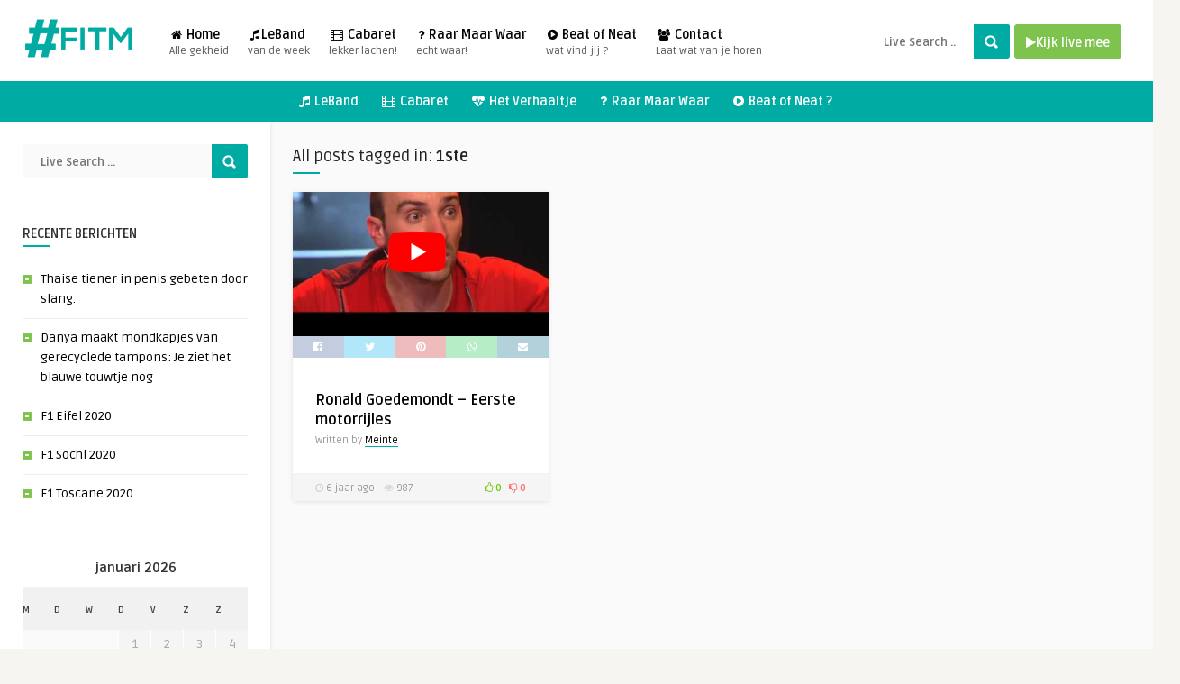

--- FILE ---
content_type: text/html; charset=UTF-8
request_url: https://fitm.nl/tag/1ste/
body_size: 11261
content:
<!DOCTYPE HTML><html lang="nl-NL"><head><meta http-equiv="Content-Type" content="text/html; charset=UTF-8" /><meta name="viewport" content="width=device-width, initial-scale=1"><link rel="alternate" type="application/rss+xml" title="#FITM RSS Feed" href="https://fitm.nl/feed/" /><link rel="pingback" href="https://fitm.nl/xmlrpc.php" /><link rel="shortcut icon" type="image/png" href="https://fitm.nl/wp-content/uploads/2016/10/apple-icon-114x114.png"/><style type="text/css">header,.sticky,.jquerycssmenu ul li ul{background-color:#ffffff!important}.jquerycssmenu ul li a{color:#020202!important}.menu-categories .jquerycssmenu ul li a{color:#FFFFFF!important}.jquerycssmenu ul li span{color:#5a5a5b!important}.entry p a{color:#FFFFFF!important}.entry p a{background-color:#00aba4!important}footer .wrap-footer,.social-section{background-color:#000000!important}a:hover,.review-box-nr i,.review-box-nr,ul.aut-meta li.name a,div.feed-info i,.article_list li .an-display-author a,.widget_anthemes_categories li,div.tagcloud span,.widget_archive li,.widget_meta li,#mcTagMap .tagindex h4,#sc_mcTagMap .tagindex h4,ul.masonry_list .an-widget-title i,#infscr-loading span,.rb-experience-rating,ul.article_list .an-widget-title i{color:#00aba4!important}.bar-header,.menu-categories .jquerycssmenu ul li ul,#searchform2 .buttonicon,header .stickytop #searchform2 .buttonicon,.featured-articles .article-category,ul.masonry_list .article-category,.entry-btn,.my-paginated-posts span,#newsletter-form input.newsletter-btn,ul.article_list .article-category,#contactform .sendemail,#back-top span,.wp-pagenavi span.current,.wp-pagenavi a:hover,.front-overlay-content #searchform1 .buttonicon,div.fieldset--submit button{background-color:#00aba4!important}.archive-header h3:after,div.entry-excerpt:after,h3.widget-title:after,.rb-resume-block .rb-experience .rb-section-title:after,.rb-resume-block .rb-experience-item .rb-right p:after,.widget h3.title:after,h3.top-title:after{background:none repeat scroll 0% 0% #00aba4!important}#mcTagMap .tagindex h4,#sc_mcTagMap .tagindex h4{border-bottom:5px solid #00aba4!important}.featured-articles .title-box span a,ul.masonry_list .an-widget-title span a,.entry-top span a,div.feed-info strong,ul.article_list .an-widget-title span a,.copyright a{border-bottom:1px solid #00aba4!important}.menu-categories .jquerycssmenu ul li ul{border-top:3px solid #00aba4!important}.featured-articles .article-category i,ul.masonry_list .article-category i,ul.article_list .article-category i{border-color:#00aba4 transparent #00aba4 #00aba4!important}.lrm-nice-checkbox__label input:checked~.lrm-nice-checkbox__indicator{background:#00aba4!important;border-color:#00aba4!important}.featured-title,.article-comm,.wp-pagenavi a,.wp-pagenavi span,.single-content h3.title,.my-paginated-posts p a,#wp-calendar tbody td#today,.comments h3.comment-reply-title,#commentform #sendemail,form.wpcf7-form input.wpcf7-submit{background-color:#00aba4!important}.single-content h3.title i,.comments h3.comment-reply-title i{border-color:#00aba4 transparent #00aba4 #00aba4!important}.arrow-down-related{border-top:10px solid #00aba4!important}.thumbs-rating-container .thumbs-rating-up{color:#6ecb0a!important}.thumbs-rating-container .thumbs-rating-down{color:#fe6969!important}html body{background-color:#f6f5f2!important}</style><meta name='robots' content='index, follow, max-image-preview:large, max-snippet:-1, max-video-preview:-1' /><title>1ste Archieven - #FITM</title><link rel="stylesheet" href="https://fitm.nl/wp-content/cache/min/1/05e5415cd413e906813048aaac52c9ce.css" data-minify="1" /><link rel="canonical" href="https://fitm.nl/tag/1ste/" /><meta property="og:locale" content="nl_NL" /><meta property="og:type" content="article" /><meta property="og:title" content="1ste Archieven - #FITM" /><meta property="og:url" content="https://fitm.nl/tag/1ste/" /><meta property="og:site_name" content="#FITM" /><meta name="twitter:card" content="summary_large_image" /><meta name="twitter:site" content="@fridayinthemix" /> <script type="application/ld+json" class="yoast-schema-graph">{"@context":"https://schema.org","@graph":[{"@type":"CollectionPage","@id":"https://fitm.nl/tag/1ste/","url":"https://fitm.nl/tag/1ste/","name":"1ste Archieven - #FITM","isPartOf":{"@id":"https://fitm.nl/#website"},"primaryImageOfPage":{"@id":"https://fitm.nl/tag/1ste/#primaryimage"},"image":{"@id":"https://fitm.nl/tag/1ste/#primaryimage"},"thumbnailUrl":"https://fitm.nl/wp-content/uploads/2017/09/Ronald-Goedemondt-foto-Bob-Bronshoff-r40.jpg","breadcrumb":{"@id":"https://fitm.nl/tag/1ste/#breadcrumb"},"inLanguage":"nl-NL"},{"@type":"ImageObject","inLanguage":"nl-NL","@id":"https://fitm.nl/tag/1ste/#primaryimage","url":"https://fitm.nl/wp-content/uploads/2017/09/Ronald-Goedemondt-foto-Bob-Bronshoff-r40.jpg","contentUrl":"https://fitm.nl/wp-content/uploads/2017/09/Ronald-Goedemondt-foto-Bob-Bronshoff-r40.jpg","width":1680,"height":800},{"@type":"BreadcrumbList","@id":"https://fitm.nl/tag/1ste/#breadcrumb","itemListElement":[{"@type":"ListItem","position":1,"name":"Home","item":"https://fitm.nl/"},{"@type":"ListItem","position":2,"name":"1ste"}]},{"@type":"WebSite","@id":"https://fitm.nl/#website","url":"https://fitm.nl/","name":"#FITM","description":"Een gezellig potje gezelligheid! Op je radio elke vrijdagavond.","potentialAction":[{"@type":"SearchAction","target":{"@type":"EntryPoint","urlTemplate":"https://fitm.nl/?s={search_term_string}"},"query-input":"required name=search_term_string"}],"inLanguage":"nl-NL"}]}</script> <link rel='dns-prefetch' href='//fonts.googleapis.com' /><link rel="alternate" type="application/rss+xml" title="#FITM &raquo; feed" href="https://fitm.nl/feed/" /><link rel="alternate" type="application/rss+xml" title="#FITM &raquo; 1ste tagfeed" href="https://fitm.nl/tag/1ste/feed/" /><style id='wp-emoji-styles-inline-css' type='text/css'>img.wp-smiley,img.emoji{display:inline!important;border:none!important;box-shadow:none!important;height:1em!important;width:1em!important;margin:0 0.07em!important;vertical-align:-0.1em!important;background:none!important;padding:0!important}</style><style id='classic-theme-styles-inline-css' type='text/css'>
/*! This file is auto-generated */
.wp-block-button__link{color:#fff;background-color:#32373c;border-radius:9999px;box-shadow:none;text-decoration:none;padding:calc(.667em + 2px) calc(1.333em + 2px);font-size:1.125em}.wp-block-file__button{background:#32373c;color:#fff;text-decoration:none}</style><style id='global-styles-inline-css' type='text/css'>:root{--wp--preset--aspect-ratio--square:1;--wp--preset--aspect-ratio--4-3:4/3;--wp--preset--aspect-ratio--3-4:3/4;--wp--preset--aspect-ratio--3-2:3/2;--wp--preset--aspect-ratio--2-3:2/3;--wp--preset--aspect-ratio--16-9:16/9;--wp--preset--aspect-ratio--9-16:9/16;--wp--preset--color--black:#000;--wp--preset--color--cyan-bluish-gray:#abb8c3;--wp--preset--color--white:#fff;--wp--preset--color--pale-pink:#f78da7;--wp--preset--color--vivid-red:#cf2e2e;--wp--preset--color--luminous-vivid-orange:#ff6900;--wp--preset--color--luminous-vivid-amber:#fcb900;--wp--preset--color--light-green-cyan:#7bdcb5;--wp--preset--color--vivid-green-cyan:#00d084;--wp--preset--color--pale-cyan-blue:#8ed1fc;--wp--preset--color--vivid-cyan-blue:#0693e3;--wp--preset--color--vivid-purple:#9b51e0;--wp--preset--gradient--vivid-cyan-blue-to-vivid-purple:linear-gradient(135deg,rgba(6,147,227,1) 0%,rgb(155,81,224) 100%);--wp--preset--gradient--light-green-cyan-to-vivid-green-cyan:linear-gradient(135deg,rgb(122,220,180) 0%,rgb(0,208,130) 100%);--wp--preset--gradient--luminous-vivid-amber-to-luminous-vivid-orange:linear-gradient(135deg,rgba(252,185,0,1) 0%,rgba(255,105,0,1) 100%);--wp--preset--gradient--luminous-vivid-orange-to-vivid-red:linear-gradient(135deg,rgba(255,105,0,1) 0%,rgb(207,46,46) 100%);--wp--preset--gradient--very-light-gray-to-cyan-bluish-gray:linear-gradient(135deg,rgb(238,238,238) 0%,rgb(169,184,195) 100%);--wp--preset--gradient--cool-to-warm-spectrum:linear-gradient(135deg,rgb(74,234,220) 0%,rgb(151,120,209) 20%,rgb(207,42,186) 40%,rgb(238,44,130) 60%,rgb(251,105,98) 80%,rgb(254,248,76) 100%);--wp--preset--gradient--blush-light-purple:linear-gradient(135deg,rgb(255,206,236) 0%,rgb(152,150,240) 100%);--wp--preset--gradient--blush-bordeaux:linear-gradient(135deg,rgb(254,205,165) 0%,rgb(254,45,45) 50%,rgb(107,0,62) 100%);--wp--preset--gradient--luminous-dusk:linear-gradient(135deg,rgb(255,203,112) 0%,rgb(199,81,192) 50%,rgb(65,88,208) 100%);--wp--preset--gradient--pale-ocean:linear-gradient(135deg,rgb(255,245,203) 0%,rgb(182,227,212) 50%,rgb(51,167,181) 100%);--wp--preset--gradient--electric-grass:linear-gradient(135deg,rgb(202,248,128) 0%,rgb(113,206,126) 100%);--wp--preset--gradient--midnight:linear-gradient(135deg,rgb(2,3,129) 0%,rgb(40,116,252) 100%);--wp--preset--font-size--small:13px;--wp--preset--font-size--medium:20px;--wp--preset--font-size--large:36px;--wp--preset--font-size--x-large:42px;--wp--preset--spacing--20:.44rem;--wp--preset--spacing--30:.67rem;--wp--preset--spacing--40:1rem;--wp--preset--spacing--50:1.5rem;--wp--preset--spacing--60:2.25rem;--wp--preset--spacing--70:3.38rem;--wp--preset--spacing--80:5.06rem;--wp--preset--shadow--natural:6px 6px 9px rgba(0,0,0,.2);--wp--preset--shadow--deep:12px 12px 50px rgba(0,0,0,.4);--wp--preset--shadow--sharp:6px 6px 0 rgba(0,0,0,.2);--wp--preset--shadow--outlined:6px 6px 0 -3px rgba(255,255,255,1),6px 6px rgba(0,0,0,1);--wp--preset--shadow--crisp:6px 6px 0 rgba(0,0,0,1)}:where(.is-layout-flex){gap:.5em}:where(.is-layout-grid){gap:.5em}body .is-layout-flex{display:flex}.is-layout-flex{flex-wrap:wrap;align-items:center}.is-layout-flex>:is(*,div){margin:0}body .is-layout-grid{display:grid}.is-layout-grid>:is(*,div){margin:0}:where(.wp-block-columns.is-layout-flex){gap:2em}:where(.wp-block-columns.is-layout-grid){gap:2em}:where(.wp-block-post-template.is-layout-flex){gap:1.25em}:where(.wp-block-post-template.is-layout-grid){gap:1.25em}.has-black-color{color:var(--wp--preset--color--black)!important}.has-cyan-bluish-gray-color{color:var(--wp--preset--color--cyan-bluish-gray)!important}.has-white-color{color:var(--wp--preset--color--white)!important}.has-pale-pink-color{color:var(--wp--preset--color--pale-pink)!important}.has-vivid-red-color{color:var(--wp--preset--color--vivid-red)!important}.has-luminous-vivid-orange-color{color:var(--wp--preset--color--luminous-vivid-orange)!important}.has-luminous-vivid-amber-color{color:var(--wp--preset--color--luminous-vivid-amber)!important}.has-light-green-cyan-color{color:var(--wp--preset--color--light-green-cyan)!important}.has-vivid-green-cyan-color{color:var(--wp--preset--color--vivid-green-cyan)!important}.has-pale-cyan-blue-color{color:var(--wp--preset--color--pale-cyan-blue)!important}.has-vivid-cyan-blue-color{color:var(--wp--preset--color--vivid-cyan-blue)!important}.has-vivid-purple-color{color:var(--wp--preset--color--vivid-purple)!important}.has-black-background-color{background-color:var(--wp--preset--color--black)!important}.has-cyan-bluish-gray-background-color{background-color:var(--wp--preset--color--cyan-bluish-gray)!important}.has-white-background-color{background-color:var(--wp--preset--color--white)!important}.has-pale-pink-background-color{background-color:var(--wp--preset--color--pale-pink)!important}.has-vivid-red-background-color{background-color:var(--wp--preset--color--vivid-red)!important}.has-luminous-vivid-orange-background-color{background-color:var(--wp--preset--color--luminous-vivid-orange)!important}.has-luminous-vivid-amber-background-color{background-color:var(--wp--preset--color--luminous-vivid-amber)!important}.has-light-green-cyan-background-color{background-color:var(--wp--preset--color--light-green-cyan)!important}.has-vivid-green-cyan-background-color{background-color:var(--wp--preset--color--vivid-green-cyan)!important}.has-pale-cyan-blue-background-color{background-color:var(--wp--preset--color--pale-cyan-blue)!important}.has-vivid-cyan-blue-background-color{background-color:var(--wp--preset--color--vivid-cyan-blue)!important}.has-vivid-purple-background-color{background-color:var(--wp--preset--color--vivid-purple)!important}.has-black-border-color{border-color:var(--wp--preset--color--black)!important}.has-cyan-bluish-gray-border-color{border-color:var(--wp--preset--color--cyan-bluish-gray)!important}.has-white-border-color{border-color:var(--wp--preset--color--white)!important}.has-pale-pink-border-color{border-color:var(--wp--preset--color--pale-pink)!important}.has-vivid-red-border-color{border-color:var(--wp--preset--color--vivid-red)!important}.has-luminous-vivid-orange-border-color{border-color:var(--wp--preset--color--luminous-vivid-orange)!important}.has-luminous-vivid-amber-border-color{border-color:var(--wp--preset--color--luminous-vivid-amber)!important}.has-light-green-cyan-border-color{border-color:var(--wp--preset--color--light-green-cyan)!important}.has-vivid-green-cyan-border-color{border-color:var(--wp--preset--color--vivid-green-cyan)!important}.has-pale-cyan-blue-border-color{border-color:var(--wp--preset--color--pale-cyan-blue)!important}.has-vivid-cyan-blue-border-color{border-color:var(--wp--preset--color--vivid-cyan-blue)!important}.has-vivid-purple-border-color{border-color:var(--wp--preset--color--vivid-purple)!important}.has-vivid-cyan-blue-to-vivid-purple-gradient-background{background:var(--wp--preset--gradient--vivid-cyan-blue-to-vivid-purple)!important}.has-light-green-cyan-to-vivid-green-cyan-gradient-background{background:var(--wp--preset--gradient--light-green-cyan-to-vivid-green-cyan)!important}.has-luminous-vivid-amber-to-luminous-vivid-orange-gradient-background{background:var(--wp--preset--gradient--luminous-vivid-amber-to-luminous-vivid-orange)!important}.has-luminous-vivid-orange-to-vivid-red-gradient-background{background:var(--wp--preset--gradient--luminous-vivid-orange-to-vivid-red)!important}.has-very-light-gray-to-cyan-bluish-gray-gradient-background{background:var(--wp--preset--gradient--very-light-gray-to-cyan-bluish-gray)!important}.has-cool-to-warm-spectrum-gradient-background{background:var(--wp--preset--gradient--cool-to-warm-spectrum)!important}.has-blush-light-purple-gradient-background{background:var(--wp--preset--gradient--blush-light-purple)!important}.has-blush-bordeaux-gradient-background{background:var(--wp--preset--gradient--blush-bordeaux)!important}.has-luminous-dusk-gradient-background{background:var(--wp--preset--gradient--luminous-dusk)!important}.has-pale-ocean-gradient-background{background:var(--wp--preset--gradient--pale-ocean)!important}.has-electric-grass-gradient-background{background:var(--wp--preset--gradient--electric-grass)!important}.has-midnight-gradient-background{background:var(--wp--preset--gradient--midnight)!important}.has-small-font-size{font-size:var(--wp--preset--font-size--small)!important}.has-medium-font-size{font-size:var(--wp--preset--font-size--medium)!important}.has-large-font-size{font-size:var(--wp--preset--font-size--large)!important}.has-x-large-font-size{font-size:var(--wp--preset--font-size--x-large)!important}:where(.wp-block-post-template.is-layout-flex){gap:1.25em}:where(.wp-block-post-template.is-layout-grid){gap:1.25em}:where(.wp-block-columns.is-layout-flex){gap:2em}:where(.wp-block-columns.is-layout-grid){gap:2em}:root :where(.wp-block-pullquote){font-size:1.5em;line-height:1.6}</style><link rel='stylesheet' id='google-font-css' href='//fonts.googleapis.com/css?family=Ruda%3A400%2C700&#038;ver=6.6.4' type='text/css' media='all' /><style id='rocket-lazyload-inline-css' type='text/css'>.rll-youtube-player{position:relative;padding-bottom:56.23%;height:0;overflow:hidden;max-width:100%}.rll-youtube-player iframe{position:absolute;top:0;left:0;width:100%;height:100%;z-index:100;background:0 0}.rll-youtube-player img{bottom:0;display:block;left:0;margin:auto;max-width:100%;width:100%;position:absolute;right:0;top:0;border:none;height:auto;cursor:pointer;-webkit-transition:.4s all;-moz-transition:.4s all;transition:.4s all}.rll-youtube-player img:hover{-webkit-filter:brightness(75%)}.rll-youtube-player .play{height:72px;width:72px;left:50%;top:50%;margin-left:-36px;margin-top:-36px;position:absolute;background:url(https://fitm.nl/wp-content/plugins/wp-rocket/assets/img/youtube.png) no-repeat;cursor:pointer}</style> <script type="text/javascript" id="thumbs_rating_scripts-js-extra">/* <![CDATA[ */ var thumbs_rating_ajax = {"ajax_url":"https:\/\/fitm.nl\/wp-admin\/admin-ajax.php","nonce":"21e1267945"}; /* ]]> */</script> <script type="text/javascript" id="wpemfb-fbjs-js-extra">/* <![CDATA[ */ var WEF = {"local":"nl_NL","version":"v3.3","fb_id":"454354848680944","comments_nonce":"1d5563f8a9","ajaxurl":"https:\/\/fitm.nl\/wp-admin\/admin-ajax.php","adaptive":"1"}; /* ]]> */</script> <link rel="https://api.w.org/" href="https://fitm.nl/wp-json/" /><link rel="alternate" title="JSON" type="application/json" href="https://fitm.nl/wp-json/wp/v2/tags/8065" /><link rel="EditURI" type="application/rsd+xml" title="RSD" href="https://fitm.nl/xmlrpc.php?rsd" /><meta name="generator" content="WordPress 6.6.4" /><meta name="generator" content="Redux 4.4.18" /><style type="text/css" media="screen"></style><meta property="fb:app_id" content="454354848680944" /><style type="text/css">ul.dwls_search_results{width:300px}ul.dwls_search_results li{color:;background-color:}.search_footer{background-color:#00aba4}.search_footer a,.search_footer a:visited{color:}ul.dwls_search_results li a,ul.dwls_search_results li a:visited{color:}ul.dwls_search_results li:hover{background-color:#00aba4}ul.dwls_search_results li{border-bottom:1px solid}ul.dwls_search_results{-moz-box-shadow:5px 5px 3px #222;-webkit-box-shadow:5px 5px 3px #222;box-shadow:5px 5px 3px #222}</style><meta name="generator" content="Powered by WPBakery Page Builder - drag and drop page builder for WordPress."/><link rel="icon" href="https://fitm.nl/wp-content/uploads/2019/10/cropped-fitm_favicon-32x32.png" sizes="32x32" /><link rel="icon" href="https://fitm.nl/wp-content/uploads/2019/10/cropped-fitm_favicon-192x192.png" sizes="192x192" /><link rel="apple-touch-icon" href="https://fitm.nl/wp-content/uploads/2019/10/cropped-fitm_favicon-180x180.png" /><meta name="msapplication-TileImage" content="https://fitm.nl/wp-content/uploads/2019/10/cropped-fitm_favicon-270x270.png" /><style>button#responsive-menu-pro-button,#responsive-menu-pro-container{display:none;-webkit-text-size-adjust:100%}#responsive-menu-pro-container{z-index:99998}@media screen and (max-width:950px){#responsive-menu-pro-container{display:block;position:fixed;top:0;bottom:0;padding-bottom:5px;margin-bottom:-5px;outline:1px solid transparent;overflow-y:auto;overflow-x:hidden}#responsive-menu-pro-container .responsive-menu-pro-search-box{width:100%;padding:0 2%;border-radius:2px;height:50px;-webkit-appearance:none}#responsive-menu-pro-container.push-left,#responsive-menu-pro-container.slide-left{transform:translateX(-100%);-ms-transform:translateX(-100%);-webkit-transform:translateX(-100%);-moz-transform:translateX(-100%)}.responsive-menu-pro-open #responsive-menu-pro-container.push-left,.responsive-menu-pro-open #responsive-menu-pro-container.slide-left{transform:translateX(0);-ms-transform:translateX(0);-webkit-transform:translateX(0);-moz-transform:translateX(0)}#responsive-menu-pro-container.push-top,#responsive-menu-pro-container.slide-top{transform:translateY(-100%);-ms-transform:translateY(-100%);-webkit-transform:translateY(-100%);-moz-transform:translateY(-100%)}.responsive-menu-pro-open #responsive-menu-pro-container.push-top,.responsive-menu-pro-open #responsive-menu-pro-container.slide-top{transform:translateY(0);-ms-transform:translateY(0);-webkit-transform:translateY(0);-moz-transform:translateY(0)}#responsive-menu-pro-container.push-right,#responsive-menu-pro-container.slide-right{transform:translateX(100%);-ms-transform:translateX(100%);-webkit-transform:translateX(100%);-moz-transform:translateX(100%)}.responsive-menu-pro-open #responsive-menu-pro-container.push-right,.responsive-menu-pro-open #responsive-menu-pro-container.slide-right{transform:translateX(0);-ms-transform:translateX(0);-webkit-transform:translateX(0);-moz-transform:translateX(0)}#responsive-menu-pro-container.push-bottom,#responsive-menu-pro-container.slide-bottom{transform:translateY(100%);-ms-transform:translateY(100%);-webkit-transform:translateY(100%);-moz-transform:translateY(100%)}.responsive-menu-pro-open #responsive-menu-pro-container.push-bottom,.responsive-menu-pro-open #responsive-menu-pro-container.slide-bottom{transform:translateY(0);-ms-transform:translateY(0);-webkit-transform:translateY(0);-moz-transform:translateY(0)}#responsive-menu-pro-container,#responsive-menu-pro-container:before,#responsive-menu-pro-container:after,#responsive-menu-pro-container *,#responsive-menu-pro-container *:before,#responsive-menu-pro-container *:after{box-sizing:border-box;margin:0;padding:0}#responsive-menu-pro-container #responsive-menu-pro-search-box,#responsive-menu-pro-container #responsive-menu-pro-additional-content,#responsive-menu-pro-container #responsive-menu-pro-title{padding:25px 5%}#responsive-menu-pro-container #responsive-menu-pro,#responsive-menu-pro-container #responsive-menu-pro ul{width:100%}#responsive-menu-pro-container #responsive-menu-pro ul.responsive-menu-pro-submenu{display:none}#responsive-menu-pro-container #responsive-menu-pro ul.responsive-menu-pro-submenu.responsive-menu-pro-submenu-open{display:block}#responsive-menu-pro-container #responsive-menu-pro ul.responsive-menu-pro-submenu-depth-1 a.responsive-menu-pro-item-link{padding-left:10%}#responsive-menu-pro-container #responsive-menu-pro ul.responsive-menu-pro-submenu-depth-2 a.responsive-menu-pro-item-link{padding-left:15%}#responsive-menu-pro-container #responsive-menu-pro ul.responsive-menu-pro-submenu-depth-3 a.responsive-menu-pro-item-link{padding-left:20%}#responsive-menu-pro-container #responsive-menu-pro ul.responsive-menu-pro-submenu-depth-4 a.responsive-menu-pro-item-link{padding-left:25%}#responsive-menu-pro-container #responsive-menu-pro ul.responsive-menu-pro-submenu-depth-5 a.responsive-menu-pro-item-link{padding-left:30%}#responsive-menu-pro-container li.responsive-menu-pro-item{width:100%;list-style:none}#responsive-menu-pro-container li.responsive-menu-pro-item a{width:100%;display:block;text-decoration:none;padding:05%;position:relative}#responsive-menu-pro-container li.responsive-menu-pro-item a .glyphicon,#responsive-menu-pro-container li.responsive-menu-pro-item a .fab,#responsive-menu-pro-container li.responsive-menu-pro-item a .fas{margin-right:15px}#responsive-menu-pro-container li.responsive-menu-pro-item a .responsive-menu-pro-subarrow{position:absolute;top:0;bottom:0;text-align:center;overflow:hidden}#responsive-menu-pro-container li.responsive-menu-pro-item a .responsive-menu-pro-subarrow .glyphicon,#responsive-menu-pro-container li.responsive-menu-pro-item a .responsive-menu-pro-subarrow .fab,#responsive-menu-pro-container li.responsive-menu-pro-item a .responsive-menu-pro-subarrow .fas{margin-right:0}button#responsive-menu-pro-button .responsive-menu-pro-button-icon-inactive{display:none}button#responsive-menu-pro-button{z-index:99999;display:none;overflow:hidden;outline:none}button#responsive-menu-pro-button img{max-width:100%}.responsive-menu-pro-label{display:inline-block;font-weight:600;margin:0 5px;vertical-align:middle}.responsive-menu-pro-accessible{display:inline-block}.responsive-menu-pro-accessible .responsive-menu-pro-box{display:inline-block;vertical-align:middle}.responsive-menu-pro-label.responsive-menu-pro-label-top,.responsive-menu-pro-label.responsive-menu-pro-label-bottom{display:block;margin:0 auto}button#responsive-menu-pro-button{padding:0 0;display:inline-block;cursor:pointer;transition-property:opacity,filter;transition-duration:0.15s;transition-timing-function:linear;font:inherit;color:inherit;text-transform:none;background-color:transparent;border:0;margin:0}.responsive-menu-pro-box{width:25px;height:19px;display:inline-block;position:relative}.responsive-menu-pro-inner{display:block;top:50%;margin-top:-1.5px}.responsive-menu-pro-inner,.responsive-menu-pro-inner::before,.responsive-menu-pro-inner::after{width:25px;height:3px;background-color:#fff;border-radius:4px;position:absolute;transition-property:transform;transition-duration:0.15s;transition-timing-function:ease}.responsive-menu-pro-open .responsive-menu-pro-inner,.responsive-menu-pro-open .responsive-menu-pro-inner::before,.responsive-menu-pro-open .responsive-menu-pro-inner::after{background-color:#fff}button#responsive-menu-pro-button:hover .responsive-menu-pro-inner,button#responsive-menu-pro-button:hover .responsive-menu-pro-inner::before,button#responsive-menu-pro-button:hover .responsive-menu-pro-inner::after,button#responsive-menu-pro-button:hover .responsive-menu-pro-open .responsive-menu-pro-inner,button#responsive-menu-pro-button:hover .responsive-menu-pro-open .responsive-menu-pro-inner::before,button#responsive-menu-pro-button:hover .responsive-menu-pro-open .responsive-menu-pro-inner::after,button#responsive-menu-pro-button:focus .responsive-menu-pro-inner,button#responsive-menu-pro-button:focus .responsive-menu-pro-inner::before,button#responsive-menu-pro-button:focus .responsive-menu-pro-inner::after,button#responsive-menu-pro-button:focus .responsive-menu-pro-open .responsive-menu-pro-inner,button#responsive-menu-pro-button:focus .responsive-menu-pro-open .responsive-menu-pro-inner::before,button#responsive-menu-pro-button:focus .responsive-menu-pro-open .responsive-menu-pro-inner::after{background-color:#fff}.responsive-menu-pro-inner::before,.responsive-menu-pro-inner::after{content:"";display:block}.responsive-menu-pro-inner::before{top:-8px}.responsive-menu-pro-inner::after{bottom:-8px}.responsive-menu-pro-boring .responsive-menu-pro-inner,.responsive-menu-pro-boring .responsive-menu-pro-inner::before,.responsive-menu-pro-boring .responsive-menu-pro-inner::after{transition-property:none}.responsive-menu-pro-boring.is-active .responsive-menu-pro-inner{transform:rotate(45deg)}.responsive-menu-pro-boring.is-active .responsive-menu-pro-inner::before{top:0;opacity:0}.responsive-menu-pro-boring.is-active .responsive-menu-pro-inner::after{bottom:0;transform:rotate(-90deg)}button#responsive-menu-pro-button{width:55px;height:55px;position:fixed;top:15px;right:5%;display:inline-block;transition:transform0.5s,background-color0.5s;background:#000}.responsive-menu-pro-open button#responsive-menu-pro-button:hover,.responsive-menu-pro-open button#responsive-menu-pro-button:focus,button#responsive-menu-pro-button:hover,button#responsive-menu-pro-button:focus{background:#000}.responsive-menu-pro-open button#responsive-menu-pro-button{background:#000}button#responsive-menu-pro-button .responsive-menu-pro-box{color:#fff}.responsive-menu-pro-open button#responsive-menu-pro-button .responsive-menu-pro-box{color:#fff}.responsive-menu-pro-label{color:#fff;font-size:14px;line-height:13px}.responsive-menu-pro-label .responsive-menu-pro-button-text-open{display:none}.responsive-menu-pro-fade-top #responsive-menu-pro-container,.responsive-menu-pro-fade-left #responsive-menu-pro-container,.responsive-menu-pro-fade-right #responsive-menu-pro-container,.responsive-menu-pro-fade-bottom #responsive-menu-pro-container{display:none}#responsive-menu-pro-container{width:75%;left:0;background:#212121;transition:transform0.5s;text-align:left}#responsive-menu-pro-container #responsive-menu-pro-wrapper{background:#212121}#responsive-menu-pro-container #responsive-menu-pro-additional-content{color:#fff}#responsive-menu-pro-container .responsive-menu-pro-search-box{background:#fff;border:2px solid#dadada;color:#333}#responsive-menu-pro-container .responsive-menu-pro-search-box:-ms-input-placeholder{color:#c7c7cd}#responsive-menu-pro-container .responsive-menu-pro-search-box::-webkit-input-placeholder{color:#c7c7cd}#responsive-menu-pro-container .responsive-menu-pro-search-box:-moz-placeholder{color:#c7c7cd;opacity:1}#responsive-menu-pro-container .responsive-menu-pro-search-box::-moz-placeholder{color:#c7c7cd;opacity:1}#responsive-menu-pro-container .responsive-menu-pro-item-link,#responsive-menu-pro-container #responsive-menu-pro-title,#responsive-menu-pro-container .responsive-menu-pro-subarrow{transition:background-color0.5s,border-color0.5s,color0.5s}#responsive-menu-pro-container #responsive-menu-pro-title{background-color:#212121;color:#fff;font-size:13px;text-align:left}#responsive-menu-pro-container #responsive-menu-pro-title a{color:#fff;font-size:13px;text-decoration:none}#responsive-menu-pro-container #responsive-menu-pro-title a:hover{color:#fff}#responsive-menu-pro-container #responsive-menu-pro-title:hover{background-color:#212121;color:#fff}#responsive-menu-pro-container #responsive-menu-pro-title:hover a{color:#fff}#responsive-menu-pro-container #responsive-menu-pro-title #responsive-menu-pro-title-image{display:inline-block;vertical-align:middle;max-width:100%;margin-bottom:15px}#responsive-menu-pro-container #responsive-menu-pro-title #responsive-menu-pro-title-image img{max-width:100%}#responsive-menu-pro-container #responsive-menu-pro>li.responsive-menu-pro-item:first-child>a{border-top:1px solid#212121}#responsive-menu-pro-container #responsive-menu-pro li.responsive-menu-pro-item .responsive-menu-pro-item-link{font-size:13px}#responsive-menu-pro-container #responsive-menu-pro li.responsive-menu-pro-item a{line-height:40px;border-bottom:1px solid#212121;color:#fff;background-color:#212121;height:40px}#responsive-menu-pro-container #responsive-menu-pro li.responsive-menu-pro-item a:hover{color:#fff;background-color:#3f3f3f;border-color:#212121}#responsive-menu-pro-container #responsive-menu-pro li.responsive-menu-pro-item a:hover .responsive-menu-pro-subarrow{color:#fff;border-color:#3f3f3f;background-color:#3f3f3f}#responsive-menu-pro-container #responsive-menu-pro li.responsive-menu-pro-item a:hover .responsive-menu-pro-subarrow.responsive-menu-pro-subarrow-active{color:#fff;border-color:#3f3f3f;background-color:#3f3f3f}#responsive-menu-pro-container #responsive-menu-pro li.responsive-menu-pro-item a .responsive-menu-pro-subarrow{right:0;height:39px;line-height:39px;width:40px;color:#fff;border-left:1px solid#212121;background-color:#212121}#responsive-menu-pro-container #responsive-menu-pro li.responsive-menu-pro-item a .responsive-menu-pro-subarrow.responsive-menu-pro-subarrow-active{color:#fff;border-color:#212121;background-color:#212121}#responsive-menu-pro-container #responsive-menu-pro li.responsive-menu-pro-item a .responsive-menu-pro-subarrow.responsive-menu-pro-subarrow-active:hover{color:#fff;border-color:#3f3f3f;background-color:#3f3f3f}#responsive-menu-pro-container #responsive-menu-pro li.responsive-menu-pro-item a .responsive-menu-pro-subarrow:hover{color:#fff;border-color:#3f3f3f;background-color:#3f3f3f}#responsive-menu-pro-container #responsive-menu-pro li.responsive-menu-pro-item.responsive-menu-pro-current-item>.responsive-menu-pro-item-link{background-color:#212121;color:#fff;border-color:#212121}#responsive-menu-pro-container #responsive-menu-pro li.responsive-menu-pro-item.responsive-menu-pro-current-item>.responsive-menu-pro-item-link:hover{background-color:#3f3f3f;color:#fff;border-color:#3f3f3f}#responsive-menu-pro-container #responsive-menu-pro ul.responsive-menu-pro-submenu li.responsive-menu-pro-item .responsive-menu-pro-item-link{font-size:13px}#responsive-menu-pro-container #responsive-menu-pro ul.responsive-menu-pro-submenu li.responsive-menu-pro-item a{height:40px;line-height:40px;border-bottom:1px solid#212121;color:#fff;background-color:#212121}#responsive-menu-pro-container #responsive-menu-pro ul.responsive-menu-pro-submenu li.responsive-menu-pro-item a:hover{color:#fff;background-color:#3f3f3f;border-color:#212121}#responsive-menu-pro-container #responsive-menu-pro ul.responsive-menu-pro-submenu li.responsive-menu-pro-item a:hover .responsive-menu-pro-subarrow{color:#fff;border-color:#3f3f3f;background-color:#3f3f3f}#responsive-menu-pro-container #responsive-menu-pro ul.responsive-menu-pro-submenu li.responsive-menu-pro-item a:hover .responsive-menu-pro-subarrow.responsive-menu-pro-subarrow-active{color:#fff;border-color:#3f3f3f;background-color:#3f3f3f}#responsive-menu-pro-container #responsive-menu-pro ul.responsive-menu-pro-submenu li.responsive-menu-pro-item a .responsive-menu-pro-subarrow{right:0;height:39px;line-height:39px;width:40px;color:#fff;border-left:1px solid#212121;background-color:#212121}#responsive-menu-pro-container #responsive-menu-pro ul.responsive-menu-pro-submenu li.responsive-menu-pro-item a .responsive-menu-pro-subarrow.responsive-menu-pro-subarrow-active{color:#fff;border-color:#212121;background-color:#212121}#responsive-menu-pro-container #responsive-menu-pro ul.responsive-menu-pro-submenu li.responsive-menu-pro-item a .responsive-menu-pro-subarrow.responsive-menu-pro-subarrow-active:hover{color:#fff;border-color:#3f3f3f;background-color:#3f3f3f}#responsive-menu-pro-container #responsive-menu-pro ul.responsive-menu-pro-submenu li.responsive-menu-pro-item a .responsive-menu-pro-subarrow:hover{color:#fff;border-color:#3f3f3f;background-color:#3f3f3f}#responsive-menu-pro-container #responsive-menu-pro ul.responsive-menu-pro-submenu li.responsive-menu-pro-item.responsive-menu-pro-current-item>.responsive-menu-pro-item-link{background-color:#212121;color:#fff;border-color:#212121}#responsive-menu-pro-container #responsive-menu-pro ul.responsive-menu-pro-submenu li.responsive-menu-pro-item.responsive-menu-pro-current-item>.responsive-menu-pro-item-link:hover{background-color:#3f3f3f;color:#fff;border-color:#3f3f3f}}</style><noscript><style>.wpb_animate_when_almost_visible{opacity:1}</style></noscript><noscript><style id="rocket-lazyload-nojs-css">.rll-youtube-player,[data-lazy-src]{display:none!important}</style></noscript></head><body id="boxed-style" class="archive tag tag-1ste tag-8065 wpb-js-composer js-comp-ver-7.8 vc_responsive responsive-menu-pro-slide-left"> <img id="background" src="https://fitm.nl/wp-content/uploads/2019/05/back2019_gml.jpg" alt="background img" /><header><div class="main-header"><div class="sticky-on"> <a href="https://fitm.nl/"><img class="logo" src="https://fitm.nl/wp-content/uploads/2017/02/logo.png" alt="#FITM" /></a><nav id="myjquerymenu" class="jquerycssmenu"><ul><li id="menu-item-793" class="current-home menu-item menu-item-type-post_type menu-item-object-page menu-item-home menu-item-793"><a href="https://fitm.nl/"><i class="fa fa-home"></i> Home <span>Alle gekheid</span></a></li><li id="menu-item-1656" class="menu-item menu-item-type-taxonomy menu-item-object-category menu-item-1656"><a href="https://fitm.nl/categorie/leband/"><i class="fa fa-music"></i>LeBand<span> van de week</span></a></li><li id="menu-item-1658" class="menu-item menu-item-type-taxonomy menu-item-object-category menu-item-1658"><a href="https://fitm.nl/categorie/cabaret/"><i class="fa fa-film"></i> Cabaret <span>lekker lachen!</span></a></li><li id="menu-item-1657" class="menu-item menu-item-type-taxonomy menu-item-object-category menu-item-1657"><a href="https://fitm.nl/categorie/raarmaarwaar/"><i class="fa fa-question"></i> Raar Maar Waar<span> echt waar!</span></a></li><li id="menu-item-5316" class="menu-item menu-item-type-taxonomy menu-item-object-category menu-item-5316"><a href="https://fitm.nl/categorie/beat-of-neat/"><i class="fa fa-play-circle"></i> Beat of Neat<span> wat vind jij ?</span></a></li><li id="menu-item-6616" class="menu-item menu-item-type-post_type menu-item-object-page menu-item-has-children menu-item-6616"><a href="https://fitm.nl/contact/"><i class="fa fa-users"></i> Contact<span> Laat wat van je horen</span></a><ul class="sub-menu"><li id="menu-item-6620" class="menu-item menu-item-type-post_type menu-item-object-page menu-item-6620"><a href="https://fitm.nl/tip/">Tip</a></li><li id="menu-item-6621" class="menu-item menu-item-type-post_type menu-item-object-page menu-item-6621"><a href="https://fitm.nl/verzoek/">Verzoek</a></li></ul></li></ul></nav><div class="uploadbtn"> <a href="#" class="simplebtn green" onclick="window.open('../tv-popup','Meekijken','width=580,height=712')"><i class="fa fa-play"></i><span>Kijk live mee</span></a></div><form id="searchform2" class="header-search" method="get" action="https://fitm.nl/"> <input placeholder="Live Search ..." type="text" name="s" id="s" /> <input type="submit" value="Search" class="buttonicon" /></form><div class="clear"></div></div><div class="clear"></div></div><div class="bar-header"><div class="wrap-center"><div class="menu-categories"><nav id="myjquerymenu-cat" class="jquerycssmenu"><ul><li id="menu-item-1652" class="menu-item menu-item-type-taxonomy menu-item-object-category menu-item-1652"><a href="https://fitm.nl/categorie/leband/"><i class="fa fa-music"></i> LeBand</a></li><li id="menu-item-1655" class="menu-item menu-item-type-taxonomy menu-item-object-category menu-item-1655"><a href="https://fitm.nl/categorie/cabaret/"><i class="fa fa-film"></i> Cabaret</a></li><li id="menu-item-1654" class="menu-item menu-item-type-taxonomy menu-item-object-category menu-item-1654"><a href="https://fitm.nl/categorie/het-verhaaltje/"><i class="fa fa-heartbeat"></i> Het Verhaaltje</a></li><li id="menu-item-1653" class="menu-item menu-item-type-taxonomy menu-item-object-category menu-item-1653"><a href="https://fitm.nl/categorie/raarmaarwaar/"><i class="fa fa-question"></i> Raar Maar Waar</a></li><li id="menu-item-5351" class="menu-item menu-item-type-taxonomy menu-item-object-category menu-item-5351"><a href="https://fitm.nl/categorie/beat-of-neat/"><i class="fa fa-play-circle"></i> Beat of Neat ?</a></li></ul></nav></div></div></div></header><div class="home-fullwidth"><aside class="sidebar-left"><div class="widget widget_search"><form id="searchform2" class="header-search" method="get" action="https://fitm.nl/"> <input placeholder="Live Search ..." type="text" name="s" id="s" /> <input type="submit" value="Search" class="buttonicon" /></form><div class="clear"></div></div><div class="widget widget_recent_entries"><h3 class="title">Recente berichten</h3><div class="clear"></div><ul><li> <a href="https://fitm.nl/raarmaarwaar/thaise-tiener-penis-gebeten-slang/">Thaise tiener in penis gebeten door slang.</a></li><li> <a href="https://fitm.nl/raarmaarwaar/danya-maakt-mondkapjes-gerecyclede-tampons-ziet-blauwe-touwtje-nog/">Danya maakt mondkapjes van gerecyclede tampons: Je ziet het blauwe touwtje nog</a></li><li> <a href="https://fitm.nl/f1/f1-eifel-2020/">F1 Eifel 2020</a></li><li> <a href="https://fitm.nl/f1/f1-sochi-2020/">F1 Sochi 2020</a></li><li> <a href="https://fitm.nl/f1/f1-toscane-2020/">F1 Toscane 2020</a></li></ul></div><div class="widget widget_calendar"><div id="calendar_wrap" class="calendar_wrap"><table id="wp-calendar" class="wp-calendar-table"><caption>januari 2026</caption><thead><tr><th scope="col" title="maandag">M</th><th scope="col" title="dinsdag">D</th><th scope="col" title="woensdag">W</th><th scope="col" title="donderdag">D</th><th scope="col" title="vrijdag">V</th><th scope="col" title="zaterdag">Z</th><th scope="col" title="zondag">Z</th></tr></thead><tbody><tr><td colspan="3" class="pad">&nbsp;</td><td>1</td><td>2</td><td>3</td><td>4</td></tr><tr><td>5</td><td>6</td><td>7</td><td>8</td><td>9</td><td>10</td><td>11</td></tr><tr><td>12</td><td>13</td><td>14</td><td>15</td><td>16</td><td>17</td><td>18</td></tr><tr><td>19</td><td>20</td><td id="today">21</td><td>22</td><td>23</td><td>24</td><td>25</td></tr><tr><td>26</td><td>27</td><td>28</td><td>29</td><td>30</td><td>31</td><td class="pad" colspan="1">&nbsp;</td></tr></tbody></table><nav aria-label="Vorige en volgende maanden" class="wp-calendar-nav"> <span class="wp-calendar-nav-prev"><a href="https://fitm.nl/2020/10/">&laquo; okt</a></span> <span class="pad">&nbsp;</span> <span class="wp-calendar-nav-next">&nbsp;</span></nav></div></div><div class="widget widget_categories"><h3 class="title">Categorieën</h3><div class="clear"></div><ul><li class="cat-item cat-item-6792"><a href="https://fitm.nl/categorie/beat-of-neat/">Beat of Neat</a></li><li class="cat-item cat-item-285"><a href="https://fitm.nl/categorie/cabaret/">Cabaret</a></li><li class="cat-item cat-item-9882"><a href="https://fitm.nl/categorie/f1/">F1</a></li><li class="cat-item cat-item-1"><a href="https://fitm.nl/categorie/geen-categorie/">Geen categorie</a></li><li class="cat-item cat-item-286"><a href="https://fitm.nl/categorie/het-verhaaltje/">Het verhaaltje</a></li><li class="cat-item cat-item-296"><a href="https://fitm.nl/categorie/leband/">Leband</a></li><li class="cat-item cat-item-6803"><a href="https://fitm.nl/categorie/nieuws/">Nieuws</a></li><li class="cat-item cat-item-280"><a href="https://fitm.nl/categorie/raarmaarwaar/">RaarMaarWaar</a></li><li class="cat-item cat-item-9942"><a href="https://fitm.nl/categorie/uncategorized/">uncategorized</a></li></ul></div></aside><div class="wrap-content"><div class="archive-header"><h3>All posts tagged in: <strong>1ste</strong></h3></div><ul id="infinite-articles" class="masonry_list js-masonry"><li class="ms-item post-6318 post type-post status-publish format-standard has-post-thumbnail hentry category-cabaret tag-1ste tag-cabaret tag-grappig tag-humor tag-motor tag-motorrijles tag-rijden tag-rijles tag-ronald-goedemondt" id="post-6318"> <div class="rll-youtube-player" data-id="ELgEyD2ym8U" data-query="wmode=transparent"></div><noscript><iframe class="single_iframe" width="100%" height="180" src="//www.youtube.com/embed/ELgEyD2ym8U?wmode=transparent" frameborder="0" allowfullscreen></iframe></noscript><div class="home-share" style="margin-top: -15px;"> <a class="fbbutton" target="_blank" href="https://www.facebook.com/sharer/sharer.php?u=https://fitm.nl/cabaret/ronald-goedemondt-eerste-motorrijles/&amp;=Ronald Goedemondt &#8211; Eerste motorrijles" onClick="javascript:window.open(this.href, '', 'menubar=no,toolbar=no,resizable=yes,scrollbars=yes,height=400,width=700');return false;"><i class="fa fa-facebook-official"></i></a> <a class="twbutton" target="_blank" href="https://twitter.com/intent/tweet?text=Check%20out%20this%20article:%20Ronald Goedemondt &#8211; Eerste motorrijles%20-%20https://fitm.nl/cabaret/ronald-goedemondt-eerste-motorrijles/" onClick="javascript:window.open(this.href, '', 'menubar=no,toolbar=no,resizable=yes,scrollbars=yes,height=400,width=700');return false;"><i class="fa fa-twitter"></i></a> <a class="pinbutton" target="_blank" href="https://pinterest.com/pin/create/button/?url=https://fitm.nl/cabaret/ronald-goedemondt-eerste-motorrijles/&amp;media=https://fitm.nl/wp-content/uploads/2017/09/Ronald-Goedemondt-foto-Bob-Bronshoff-r40.jpg&amp;description=Ronald Goedemondt &#8211; Eerste motorrijles" onClick="javascript:window.open(this.href, '', 'menubar=no,toolbar=no,resizable=yes,scrollbars=yes,height=400,width=700');return false;"><i class="fa fa-pinterest"></i></a> <a class="whatsapp" target="_blank" href="https://api.whatsapp.com/send?text=https://fitm.nl/cabaret/ronald-goedemondt-eerste-motorrijles/" data-action="share/whatsapp/share" onClick="javascript:window.open(this.href, '', 'menubar=no,toolbar=no,resizable=yes,scrollbars=yes,height=400,width=700');return false;"><i class="fa fa-whatsapp"></i></a> <a class="emailbutton" target="_blank" href="mailto:?subject=Ronald Goedemondt &#8211; Eerste motorrijles&amp;body=https://fitm.nl/cabaret/ronald-goedemondt-eerste-motorrijles/ " onClick="javascript:window.open(this.href, '', 'menubar=no,toolbar=no,resizable=yes,scrollbars=yes,height=400,width=700');return false;"><i class="fa fa-envelope"></i></a></div><div class="clear"></div><div class="clear"></div><div class="small-content"><div class="an-widget-title"><h2 class="article-title entry-title"><a href="https://fitm.nl/cabaret/ronald-goedemondt-eerste-motorrijles/">Ronald Goedemondt &#8211; Eerste motorrijles</a></h2> <span class="vcard author"><span class="fn">Written by <a href="https://fitm.nl/author/meinte/" title="Berichten van Meinte" rel="author">Meinte</a></span></span></div><p></p></div><div class="home-meta"><div class="an-display-time updated"><i class="fa fa-clock-o"></i> 6 jaar  ago</div><div class="an-display-view"><i class="fa fa-eye"></i> 987 <span>Views</span></div><div class="home-data"><div  class="thumbs-rating-container" id="thumbs-rating-6318" data-content-id="6318"><span class="thumbs-rating-up" onclick="thumbs_rating_vote(6318, 1);"><i class="fa fa-thumbs-o-up"></i> 0</span> <span class="thumbs-rating-down" onclick="thumbs_rating_vote(6318, 2);"><i class="fa fa-thumbs-o-down"></i> 0</span><span class="thumbs-rating-already-voted" data-text="Je hebt al gestemd!"></span></div></div><div class="clear"></div></div></li></ul><div id="nav-below" class="pagination" style="display: none;"><div class="nav-previous"></div><div class="nav-next"></div></div></div><div class="clear"></div></div><footer><div class="social-section"><ul class="footer-social"><li><a href="https://twitter.com/FridayintheMiX" target="_blank"><i class="fa fa-twitter"></i></a></li><li><a href="https://www.facebook.com/FridayintheMiX/" target="_blank"><i class="fa fa-facebook"></i></a></li><li><a href="https://www.instagram.com/fridayinthemix/" target="_blank"><i class="fa fa-instagram"></i></a></li></ul></div><div class="featured-articles"><div class="featured-title"><h3>Random Articles</h3><div class="slide-nav"> <span id="slider-prev2"></span> <span id="slider-next2"></span></div></div><ul class="random-articles-slider"><li class="post-slide post-2015 post type-post status-publish format-standard has-post-thumbnail hentry category-raarmaarwaar tag-clowns tag-engeland tag-geboorte tag-killer-clown tag-onrust tag-politie tag-schrikken tag-tienerclown"><div class="article-comm"><span>Reacties uitgeschakeld<span class="screen-reader-text"> voor Zwangere vrouw schrikt zo hard van griezelclown dat ze vroegtijdig bevalt</span></span></div><div class="article-category"><i></i> <a href="https://fitm.nl/categorie/raarmaarwaar/" class="tiptipBlog" title="View all posts in RaarMaarWaar" >RaarMaarWaar</a></div> <img width="300" height="165" src="https://fitm.nl/wp-content/uploads/2016/10/clown-300x165.jpg" class="attachment-thumbnail-blog-featured size-thumbnail-blog-featured wp-post-image" alt="" title="" decoding="async" loading="lazy" /><div class="title-box"> <span><a href="https://fitm.nl/author/jolien/" title="Berichten van Jolien" rel="author">Jolien</a></span><div class="clear"></div><h2><a href="https://fitm.nl/raarmaarwaar/zwangere-vrouw-schrikt-hard-van-griezelclown-dat-vroegtijdig-bevalt/">Zwangere vrouw schrikt zo hard van griezelclown dat ze vroegtijdig ...</a></h2></div></li><li class="post-slide post-6413 post type-post status-publish format-standard has-post-thumbnail hentry category-raarmaarwaar tag-kans tag-kleine-kans tag-miljoenen tag-raarmaarwaar tag-staatsloterij"><div class="article-comm"><span>Reacties uitgeschakeld<span class="screen-reader-text"> voor Zo groot is de kans dat je met oudjaar de Staatsloterij wint</span></span></div><div class="article-category"><i></i> <a href="https://fitm.nl/categorie/raarmaarwaar/" class="tiptipBlog" title="View all posts in RaarMaarWaar" >RaarMaarWaar</a></div> <img width="292" height="165" src="https://fitm.nl/wp-content/uploads/2020/01/staatsloterij.jpg" class="attachment-thumbnail-blog-featured size-thumbnail-blog-featured wp-post-image" alt="" title="" decoding="async" loading="lazy" /><div class="title-box"> <span><a href="https://fitm.nl/author/meinte/" title="Berichten van Meinte" rel="author">Meinte</a></span><div class="clear"></div><h2><a href="https://fitm.nl/raarmaarwaar/zo-groot-is-kans-oudjaar-staatsloterij-wint/">Zo groot is de kans dat je met oudjaar de Staatsloterij wint</a></h2></div></li><li class="post-slide post-1618 post type-post status-publish format-standard has-post-thumbnail hentry category-cabaret tag-bert tag-cabaret tag-verbouwing tag-visscher"><div class="article-comm"><span>Reacties uitgeschakeld<span class="screen-reader-text"> voor Bert Visscher &#8211; Verbouwing</span></span></div><div class="article-category"><i></i> <a href="https://fitm.nl/categorie/cabaret/" class="tiptipBlog" title="View all posts in Cabaret" >Cabaret</a></div> <img width="300" height="165" src="https://fitm.nl/wp-content/uploads/2016/09/bertje-300x165.png" class="attachment-thumbnail-blog-featured size-thumbnail-blog-featured wp-post-image" alt="" title="" decoding="async" loading="lazy" /><div class="title-box"> <span><a href="https://fitm.nl/author/meinte/" title="Berichten van Meinte" rel="author">Meinte</a></span><div class="clear"></div><h2><a href="https://fitm.nl/cabaret/bert-visscher-verbouwing/">Bert Visscher &#8211; Verbouwing</a></h2></div></li><li class="post-slide post-2151 post type-post status-publish format-standard has-post-thumbnail hentry category-het-verhaaltje tag-droomprins tag-hemel tag-karakter tag-lief tag-nacht tag-wit-paard"><div class="article-comm"><span>Reacties uitgeschakeld<span class="screen-reader-text"> voor Mijn droom prins</span></span></div><div class="article-category"><i></i> <a href="https://fitm.nl/categorie/het-verhaaltje/" class="tiptipBlog" title="View all posts in Het verhaaltje" >Het verhaaltje</a></div> <img width="300" height="165" src="https://fitm.nl/wp-content/uploads/2016/11/droomprins-300x165.jpg" class="attachment-thumbnail-blog-featured size-thumbnail-blog-featured wp-post-image" alt="" title="" decoding="async" loading="lazy" /><div class="title-box"> <span><a href="https://fitm.nl/author/jolien/" title="Berichten van Jolien" rel="author">Jolien</a></span><div class="clear"></div><h2><a href="https://fitm.nl/het-verhaaltje/mijn-droom-prins/">Mijn droom prins</a></h2></div></li><li class="post-slide post-5984 post type-post status-publish format-standard has-post-thumbnail hentry category-nieuws tag-hanze tag-hogeschool tag-onmogelijke tag-opdracht"><div class="article-comm"><span>Reacties uitgeschakeld<span class="screen-reader-text"> voor Onmogelijke Opdracht</span></span></div><div class="article-category"><i></i> <a href="https://fitm.nl/categorie/nieuws/" class="tiptipBlog" title="View all posts in Nieuws" >Nieuws</a></div> <img width="293" height="165" src="https://fitm.nl/wp-content/uploads/2019/09/onmogelijkeopdracht.jpg" class="attachment-thumbnail-blog-featured size-thumbnail-blog-featured wp-post-image" alt="" title="" decoding="async" loading="lazy" /><div class="title-box"> <span><a href="https://fitm.nl/author/smile/" title="Berichten van Theo" rel="author">Theo</a></span><div class="clear"></div><h2><a href="https://fitm.nl/nieuws/onmogelijke-opdracht/">Onmogelijke Opdracht</a></h2></div></li><li class="post-slide post-1941 post type-post status-publish format-standard has-post-thumbnail hentry category-het-verhaaltje tag-genegenheid tag-gevoel tag-hart tag-ontroering tag-stemming tag-stil tag-verschijning"><div class="article-comm"><span>Reacties uitgeschakeld<span class="screen-reader-text"> voor Wees stil</span></span></div><div class="article-category"><i></i> <a href="https://fitm.nl/categorie/het-verhaaltje/" class="tiptipBlog" title="View all posts in Het verhaaltje" >Het verhaaltje</a></div> <img width="293" height="165" src="https://fitm.nl/wp-content/uploads/2016/10/silent.jpg" class="attachment-thumbnail-blog-featured size-thumbnail-blog-featured wp-post-image" alt="" title="" decoding="async" loading="lazy" srcset="https://fitm.nl/wp-content/uploads/2016/10/silent.jpg 1920w, https://fitm.nl/wp-content/uploads/2016/10/silent-20x11.jpg 20w" sizes="(max-width: 293px) 100vw, 293px" /><div class="title-box"> <span><a href="https://fitm.nl/author/jolien/" title="Berichten van Jolien" rel="author">Jolien</a></span><div class="clear"></div><h2><a href="https://fitm.nl/het-verhaaltje/wees-stil/">Wees stil</a></h2></div></li><li class="post-slide post-7204 post type-post status-publish format-standard has-post-thumbnail hentry category-leband tag-clean-bandit tag-doorbraak tag-internationaal tag-leband tag-rather-be tag-rockabye"><div class="article-comm"><span>Reacties uitgeschakeld<span class="screen-reader-text"> voor Clean Bandit</span></span></div><div class="article-category"><i></i> <a href="https://fitm.nl/categorie/leband/" class="tiptipBlog" title="View all posts in Leband" >Leband</a></div> <img width="247" height="165" src="https://fitm.nl/wp-content/uploads/2020/06/westfield-arkadia-celebrates-re-brand-with-exclusive-clean-bandit-live-performance-6208.jpg" class="attachment-thumbnail-blog-featured size-thumbnail-blog-featured wp-post-image" alt="Clean Bandit" title="" decoding="async" loading="lazy" /><div class="title-box"> <span><a href="https://fitm.nl/author/smile/" title="Berichten van Theo" rel="author">Theo</a></span><div class="clear"></div><h2><a href="https://fitm.nl/leband/clean-bandit/">Clean Bandit</a></h2></div></li><li class="post-slide post-1743 post type-post status-publish format-standard has-post-thumbnail hentry category-leband tag-enrique tag-iglesias tag-leband tag-pop tag-week-23"><div class="article-comm"><span>Reacties uitgeschakeld<span class="screen-reader-text"> voor Enrique Iglesias</span></span></div><div class="article-category"><i></i> <a href="https://fitm.nl/categorie/leband/" class="tiptipBlog" title="View all posts in Leband" >Leband</a></div> <img width="293" height="165" src="https://fitm.nl/wp-content/uploads/2016/09/enrique-iglesias-7035135-pictures.jpg" class="attachment-thumbnail-blog-featured size-thumbnail-blog-featured wp-post-image" alt="" title="" decoding="async" loading="lazy" srcset="https://fitm.nl/wp-content/uploads/2016/09/enrique-iglesias-7035135-pictures.jpg 1600w, https://fitm.nl/wp-content/uploads/2016/09/enrique-iglesias-7035135-pictures-20x11.jpg 20w" sizes="(max-width: 293px) 100vw, 293px" /><div class="title-box"> <span><a href="https://fitm.nl/author/smile/" title="Berichten van Theo" rel="author">Theo</a></span><div class="clear"></div><h2><a href="https://fitm.nl/leband/enrique-iglesias/">Enrique Iglesias</a></h2></div></li><li class="post-slide post-3717 post type-post status-publish format-standard has-post-thumbnail hentry category-raarmaarwaar tag-diamant tag-ei tag-kip tag-schaal tag-sieraden tag-trouwring tag-vreemd-fenomeen tag-zirkonia"><div class="article-comm"><span>Reacties uitgeschakeld<span class="screen-reader-text"> voor Een 39-jarige vrouw uit het Britse Cumbra heeft in een ei een diamant gevonden.</span></span></div><div class="article-category"><i></i> <a href="https://fitm.nl/categorie/raarmaarwaar/" class="tiptipBlog" title="View all posts in RaarMaarWaar" >RaarMaarWaar</a></div> <img width="219" height="165" src="https://fitm.nl/wp-content/uploads/2017/12/ei.jpg" class="attachment-thumbnail-blog-featured size-thumbnail-blog-featured wp-post-image" alt="" title="" decoding="async" loading="lazy" /><div class="title-box"> <span><a href="https://fitm.nl/author/jolien/" title="Berichten van Jolien" rel="author">Jolien</a></span><div class="clear"></div><h2><a href="https://fitm.nl/raarmaarwaar/een-39-jarige-vrouw-uit-het-britse-cumbra-heeft-in-een-ei-een-diamant-gevonden/">Een 39-jarige vrouw uit het Britse Cumbra heeft in een ei een diam ...</a></h2></div></li><li class="post-slide post-6129 post type-post status-publish format-standard has-post-thumbnail hentry category-beat-of-neat tag-aha tag-beat tag-lucas tag-me tag-neat tag-on tag-perfect tag-steve tag-take"><div class="article-comm"><span>Reacties uitgeschakeld<span class="screen-reader-text"> voor Beat of Neat 26 – Take on me</span></span></div><div class="article-category"><i></i> <a href="https://fitm.nl/categorie/beat-of-neat/" class="tiptipBlog" title="View all posts in Beat of Neat" >Beat of Neat</a></div> <img width="293" height="165" src="https://fitm.nl/wp-content/uploads/2019/10/take-on-me.jpg" class="attachment-thumbnail-blog-featured size-thumbnail-blog-featured wp-post-image" alt="" title="" decoding="async" loading="lazy" /><div class="title-box"> <span><a href="https://fitm.nl/author/smile/" title="Berichten van Theo" rel="author">Theo</a></span><div class="clear"></div><h2><a href="https://fitm.nl/beat-of-neat/beat-neat-26-take-on-me/">Beat of Neat 26 – Take on me</a></h2></div></li><li class="post-slide post-2527 post type-post status-publish format-standard has-post-thumbnail hentry category-raarmaarwaar"><div class="article-comm"><span>Reacties uitgeschakeld<span class="screen-reader-text"> voor Kat chagrijnig? Hier kan hij ontspannen!</span></span></div><div class="article-category"><i></i> <a href="https://fitm.nl/categorie/raarmaarwaar/" class="tiptipBlog" title="View all posts in RaarMaarWaar" >RaarMaarWaar</a></div> <img width="300" height="165" src="https://fitm.nl/wp-content/uploads/2017/03/3opeenrij-300x165.jpg" class="attachment-thumbnail-blog-featured size-thumbnail-blog-featured wp-post-image" alt="" title="" decoding="async" loading="lazy" /><div class="title-box"> <span><a href="https://fitm.nl/author/meinte/" title="Berichten van Meinte" rel="author">Meinte</a></span><div class="clear"></div><h2><a href="https://fitm.nl/raarmaarwaar/kat-chagrijnig-hier-kan-hij-ontspannen/">Kat chagrijnig? Hier kan hij ontspannen!</a></h2></div></li><li class="post-slide post-5160 post type-post status-publish format-standard has-post-thumbnail hentry category-raarmaarwaar tag-aanvaller tag-australische tag-doorboord tag-gezicht tag-leven tag-man tag-pijl tag-politie tag-rechter tag-ruzie tag-smartphone tag-sociale-media"><div class="article-comm"><span>Reacties uitgeschakeld<span class="screen-reader-text"> voor Smartphone vangt pijl op en redt leven Australische man</span></span></div><div class="article-category"><i></i> <a href="https://fitm.nl/categorie/raarmaarwaar/" class="tiptipBlog" title="View all posts in RaarMaarWaar" >RaarMaarWaar</a></div> <img width="293" height="165" src="https://fitm.nl/wp-content/uploads/2019/03/smartphone.jpg" class="attachment-thumbnail-blog-featured size-thumbnail-blog-featured wp-post-image" alt="" title="" decoding="async" loading="lazy" /><div class="title-box"> <span><a href="https://fitm.nl/author/jolien/" title="Berichten van Jolien" rel="author">Jolien</a></span><div class="clear"></div><h2><a href="https://fitm.nl/raarmaarwaar/smartphone-vangt-pijl-op-en-redt-leven-australische-man/">Smartphone vangt pijl op en redt leven Australische man</a></h2></div></li></ul></div><div class="clear"></div><div class="wrap-footer"><div class="copyright"> Copyright © 2019 - #FITM</div></div><p id="back-top" style="display: block;"><a href="#top"><span></span></a></p></footer> <button id="responsive-menu-pro-button"
class="responsive-menu-pro-button responsive-menu-pro-boring responsive-menu-pro-accessible"
type="button"
aria-label="Menu"> <span class="responsive-menu-pro-box"><span class="responsive-menu-pro-inner"></span> </span></button><div id="responsive-menu-pro-container" class="slide-left"><div id="responsive-menu-pro-wrapper"><ul id="responsive-menu-pro" class=""><li id="responsive-menu-pro-item-917" class=" menu-item menu-item-type-post_type menu-item-object-page menu-item-home responsive-menu-pro-item"><a href="https://fitm.nl/" class="responsive-menu-pro-item-link"><i class="fa fa-home"></i> Home</a></li><li id="responsive-menu-pro-item-6159" class=" menu-item menu-item-type-taxonomy menu-item-object-category responsive-menu-pro-item"><a href="https://fitm.nl/categorie/leband/" class="responsive-menu-pro-item-link"><i class="fa fa-music"></i>LeBand<span> van de week</span></a></li><li id="responsive-menu-pro-item-6160" class=" menu-item menu-item-type-taxonomy menu-item-object-category responsive-menu-pro-item"><a href="https://fitm.nl/categorie/cabaret/" class="responsive-menu-pro-item-link"><i class="fa fa-film"></i> Cabaret</a></li><li id="responsive-menu-pro-item-6161" class=" menu-item menu-item-type-taxonomy menu-item-object-category responsive-menu-pro-item"><a href="https://fitm.nl/categorie/raarmaarwaar/" class="responsive-menu-pro-item-link"><i class="fa fa-question"></i> Raar Maar Waar</a></li><li id="responsive-menu-pro-item-6162" class=" menu-item menu-item-type-taxonomy menu-item-object-category responsive-menu-pro-item"><a href="https://fitm.nl/categorie/beat-of-neat/" class="responsive-menu-pro-item-link"><i class="fa fa-play-circle"></i> Beat of Neat<span> wat vind jij ?</span></a></li><li id="responsive-menu-pro-item-6613" class=" menu-item menu-item-type-post_type menu-item-object-page menu-item-has-children responsive-menu-pro-item responsive-menu-pro-item-has-children"><a href="https://fitm.nl/contact/" class="responsive-menu-pro-item-link"><i class="fa fa-users"></i> Contact<span> Laat wat van je horen</span><div class="responsive-menu-pro-subarrow">▼</div></a><ul data-depth='2' class='responsive-menu-pro-submenu responsive-menu-pro-submenu-depth-1'><li id="responsive-menu-pro-item-6614" class=" menu-item menu-item-type-post_type menu-item-object-page responsive-menu-pro-item"><a href="https://fitm.nl/tip/" class="responsive-menu-pro-item-link">Tip</a></li><li id="responsive-menu-pro-item-6615" class=" menu-item menu-item-type-post_type menu-item-object-page responsive-menu-pro-item"><a href="https://fitm.nl/verzoek/" class="responsive-menu-pro-item-link">Verzoek</a></li></ul></li></ul><div id="responsive-menu-pro-search-box"><form action="https://fitm.nl" class="responsive-menu-pro-search-form" role="search"> <input type="search" name="s" title="Search"
placeholder="Search"
class="responsive-menu-pro-search-box"></form></div><div id="responsive-menu-pro-additional-content"><a href="#" class="simplebtn green" onclick="window.open('https://fitm.nl/tv-popup','Meekijken','width=575,height=405')"><i class="fa fa-play"></i><span>Kijk live mee</span></a></div></div></div> <script>window.lazyLoadOptions={elements_selector:"iframe[data-lazy-src]",data_src:"lazy-src",data_srcset:"lazy-srcset",data_sizes:"lazy-sizes",class_loading:"lazyloading",class_loaded:"lazyloaded",threshold:300,callback_loaded:function(element){if(element.tagName==="IFRAME"&&element.dataset.rocketLazyload=="fitvidscompatible"){if(element.classList.contains("lazyloaded")){if(typeof window.jQuery!="undefined"){if(jQuery.fn.fitVids){jQuery(element).parent().fitVids()}}}}}};window.addEventListener('LazyLoad::Initialized',function(e){var lazyLoadInstance=e.detail.instance;if(window.MutationObserver){var observer=new MutationObserver(function(mutations){var image_count=0;var iframe_count=0;var rocketlazy_count=0;mutations.forEach(function(mutation){for(i=0;i<mutation.addedNodes.length;i++){if(typeof mutation.addedNodes[i].getElementsByTagName!=='function'){return}
if(typeof mutation.addedNodes[i].getElementsByClassName!=='function'){return}
images=mutation.addedNodes[i].getElementsByTagName('img');is_image=mutation.addedNodes[i].tagName=="IMG";iframes=mutation.addedNodes[i].getElementsByTagName('iframe');is_iframe=mutation.addedNodes[i].tagName=="IFRAME";rocket_lazy=mutation.addedNodes[i].getElementsByClassName('rocket-lazyload');image_count+=images.length;iframe_count+=iframes.length;rocketlazy_count+=rocket_lazy.length;if(is_image){image_count+=1}
if(is_iframe){iframe_count+=1}}});if(image_count>0||iframe_count>0||rocketlazy_count>0){lazyLoadInstance.update()}});var b=document.getElementsByTagName("body")[0];var config={childList:!0,subtree:!0};observer.observe(b,config)}},!1)</script><script data-no-minify="1" async src="https://fitm.nl/wp-content/plugins/wp-rocket/assets/js/lazyload/12.0/lazyload.min.js"></script><script src="https://fitm.nl/wp-content/cache/min/1/639d8ee787ef8bb459a915415952c28b.js" data-minify="1"></script></body></html>
<!-- This website is like a Rocket, isn't it? Performance optimized by WP Rocket. Learn more: https://wp-rocket.me -->